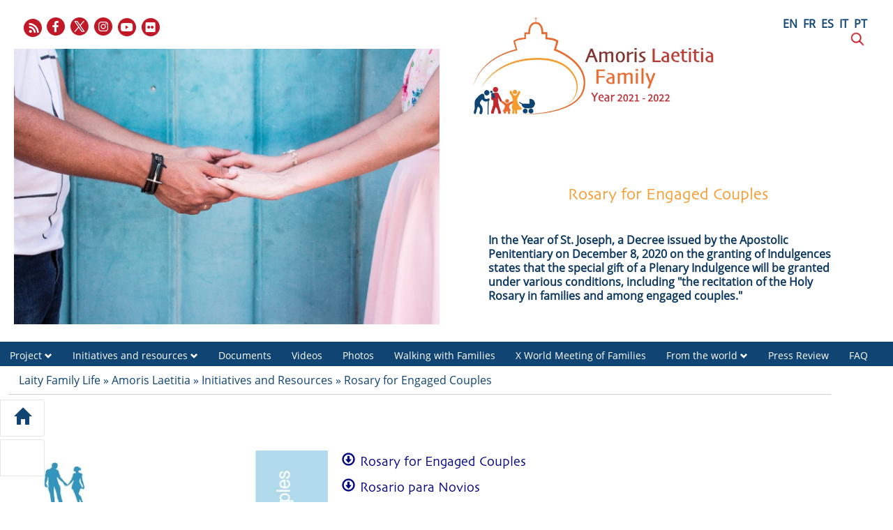

--- FILE ---
content_type: text/html; charset=UTF-8
request_url: https://www.laityfamilylife.va/content/laityfamilylife/en/amoris-laetitia/iniziative-e-risorse/rosario-per-i-fidanzati.html
body_size: 5063
content:
<!DOCTYPE HTML>
<html class="no-js" lang="en">
<head>
    <meta charset="utf-8">
    <!-- BEGIN: SEO -->
<title>Rosary for Engaged Couples</title>
<meta name="description" content="Rosary for Engaged Couples">
<meta name="keywords" content=", AnnoFamigliaAmorisLaetitia, Pubblicazioni">
<link rel="canonical" href="https://www.laityfamilylife.va/content/laityfamilylife/en/amoris-laetitia/iniziative-e-risorse/rosario-per-i-fidanzati.html">
<!-- BEGIN: OG -->
<meta property="og:title" content="Rosary for Engaged Couples">
<meta property="og:image" content="https://www.laityfamilylife.va/content/dam/laityfamilylife/sito/logo/logo-en.png/_jcr_content/renditions/cq5dam.web.1280.1280.png">
<meta property="og:description" content="Rosary for Engaged Couples">
<meta property="og:url" content="https://www.laityfamilylife.va/content/laityfamilylife/en/amoris-laetitia/iniziative-e-risorse/rosario-per-i-fidanzati.html">
<meta property="og:type" content="website">


<meta name="twitter:url" content="https://www.laityfamilylife.va/content/laityfamilylife/en/amoris-laetitia/iniziative-e-risorse/rosario-per-i-fidanzati.html">
<meta name="twitter:image" content="https://www.laityfamilylife.va/content/dam/laityfamilylife/sito/logo/logo-en.png/_jcr_content/renditions/cq5dam.web.1280.1280.png">
    <meta name="twitter:card" content="summary_large_image">
<meta name="twitter:description" content="Rosary for Engaged Couples">
<meta name="twitter:title" content="Rosary for Engaged Couples">
<!-- END OG-->
<!-- END: SEO -->
<!-- Global site tag (gtag.js) - Google Analytics -->
<script async="true" src="https://www.googletagmanager.com/gtag/js?id=G-6QJ0BBC426"></script>
<script>
  window.dataLayer = window.dataLayer || [];
  function gtag(){dataLayer.push(arguments);}
  gtag('js', new Date());
  gtag('config', 'G-6QJ0BBC426');
</script>

<link rel="stylesheet" href="/etc/designs/bootstrap/library/clientlibs.min.0d8d4e486089f01a0b1efcd4dde435e2.css" type="text/css">
<link rel="stylesheet" href="/etc/clientlibs/foundation/main.min.77f07f85da93e61bb291da28df2065ac.css" type="text/css">
<link rel="stylesheet" href="/etc/designs/generics2/library/clientlibs.min.25498fb47f0d5f43eead9ee78241c07f.css" type="text/css">
<link rel="stylesheet" href="/etc/designs/laityfamilylife/release/library/main.min.a4acf938ef2c247b0e0e585c84beb14a.css" type="text/css">
<link rel="stylesheet" href="/etc/designs/laityfamilylife/release/library/head.min.4d1e02ed940e641c342c0895d3902a1d.css" type="text/css">
<script type="text/javascript" src="/etc/clientlibs/granite/jquery.min.e0cc37eb1ac1cf9f859edde97cb8dc9f.js"></script>
<script type="text/javascript" src="/etc/clientlibs/granite/utils.min.cd31222ac49213ace66f3568912db918.js"></script>
<script type="text/javascript" src="/etc/clientlibs/granite/jquery/granite.min.e26b5f40a34d432bee3ded1ccbdc7041.js"></script>
<script type="text/javascript" src="/etc/clientlibs/foundation/jquery.min.d7c42e4a257b8b9fe38d1c53dd20d01a.js"></script>
<script type="text/javascript" src="/etc/designs/laityfamilylife/release/library/head.min.663628f795cb62444143fde1ebdf2b5b.js"></script>


<link rel="mask-icon" href="/etc/designs/laityfamilylife/release/library/main/images/favicon.svg" color="#757674" sizes="any"/>
<link rel="icon" href="/etc/designs/laityfamilylife/release/library/main/images/favicon.ico"/>
<link rel="apple-touch-icon-precomposed" href="/etc/designs/laityfamilylife/release/library/main/images/appletouch.png">
<meta name="viewport" content="width=device-width, initial-scale=1.0" />
<meta http-equiv="X-UA-Compatible" content="IE=edge">

</head>
<body class="laityfamilylife event-amorisLaetitia">
    <div class="wrapper  site-amorislaetitia">
    <header id="header-page" class="amoris-laetitia">
    <div class="block-display">
    <div class="row separator-header">
        <div class="col-xs-12 col-sm-6 col-md-6 header-logo">
            <div class="icon-social-link">
                <ul class="social-icons-special">
    <li class="flickr"><a target="_blank" href="https://www.flickr.com/photos/laityfamilylife/albums" title="Flickr"></a></li>
    <li class="youtube"><a target="_blank" href="https://www.youtube.com/channel/UC7oVBYCke8VNKz7c7KtWlkg" title="Youtube"></a></li>
    <li class="instagram"><a target="_blank" href="https://www.instagram.com/laityfamilylife/" title="Instagram"></a></li>
    <li class="twitter"><a target="_blank" href="#" title="Twitter"></a></li>
    <li class="facebook"><a target="_blank" href="https://www.facebook.com/laityfamilylife" title="Facebook"></a></li>
    <li class="rss">
        <a href="/content/laityfamilylife/en/_jcr_content/icon-social.rss.xml" target="_blank" title="Rss"></a>
    </li>
    </ul>
    </div>
            


<!--  BEGIN BANNER COMPONENT -->

<div class="siv-image">
    
                <img class="siv-image-img" title="couple" alt="couple" src="/content/laityfamilylife/en/amoris-laetitia/iniziative-e-risorse/rosario-per-i-fidanzati/_jcr_content/image-event.img.jpg/1632234668818.jpg">
                
</div>
<!--  END BANNER COMPONENT --></div>
        <div class="col-xs-12 col-sm-6 col-md-6  header-other">
            <div class="col-md-8 col-sm-12">
                <a id="logo-header" href="/content/laityfamilylife/en/amoris-laetitia.html">
                    <img src="/content/dam/laityfamilylife/sito/logo/amoris-laetitia-logo-en.jpg/_jcr_content/renditions/cq5dam.web.1280.1280.jpeg" alt="Amoris Laetitia - Site"/>
                </a>
            </div>
            <div class="col-xs-12 col-sm-12 col-md-4 ">
                <div class="language">
                    <div class="header-language">
                        
        

<!-- BEGIN languagesnav -->
        

            
            
            
            <a class="current-language" href="/content/laityfamilylife/en/amoris-laetitia/iniziative-e-risorse/rosario-per-i-fidanzati.html"> EN</a>
            
            
            
            <a href="/content/laityfamilylife/fr/amoris-laetitia/iniziative-e-risorse/rosario-per-i-fidanzati.html"> FR</a>
            
            
            
            <a href="/content/laityfamilylife/es/amoris-laetitia/iniziative-e-risorse/rosario-per-i-fidanzati.html"> ES</a>
            
            
            
            <a href="/content/laityfamilylife/it/amoris-laetitia/iniziative-e-risorse/rosario-per-i-fidanzati.html"> IT</a>
            
            
            
            <a href="/content/laityfamilylife/pt/amoris-laetitia/iniziative-e-risorse/rosario-per-i-fidanzati.html"> PT</a>




<!-- END languagesnav --></div>
                    <div class="header-search">
                        <a href="#"><span class="icon-search">&nbsp;</span></a>
                        <!-- BEGIN searchform -->
<div class="siv-searchform header-search-container">
    <form id="searchbox" action="/content/laityfamilylife/en/ricerca.html">
        <input class="header-search-input" name="q" value="" placeholder="Search">
        <input value="Search" type="submit">
    </form>
</div>
<!-- END searchform --></div>
                </div>
            </div>
            <div class="parsys-header-events col-md-12 col-sm-12 col-xs-12">
                

<!-- BEGIN text -->

<div class="siv-text "><h3 style="text-align: center;">&nbsp;</h3>
<h3 style="text-align: center;">&nbsp;</h3>
<h3 style="text-align: center;">Rosary for Engaged Couples</h3>
<h6>&nbsp;</h6>
<h6>In the Year of St. Joseph, a Decree issued by the Apostolic Penitentiary on December 8, 2020 on the granting of Indulgences states that the special gift of a Plenary Indulgence will be granted under various conditions, including&nbsp;&quot;the recitation of the Holy Rosary in families and among engaged couples.&quot;</h6>
</div>
<!-- END text -->
</div>
        </div>
        <div class="col-md-12 col-sm-12 col-xs-12 header-logo page leaf-menu">
        <div class="col-md-12 col-sm-12 col-xs-12 menu page">
            <div class="menu choose">
    <ul id="menuchoose">
<li><a href="/content/laityfamilylife/en/amoris-laetitia/il-progetto.html">Project</a>
        <i class="glyphicon glyphicon-chevron-down"></i>
                <ul class="submenu">
                <li>
                            <a href="/content/laityfamilylife/en/amoris-laetitia/il-progetto/la-brochure.html">Leaflet</a>
                        </li>
                    <li>
                            <a href="/content/laityfamilylife/en/amoris-laetitia/il-progetto/iniziativa.html">Initiative</a>
                        </li>
                    <li>
                            <a href="/content/laityfamilylife/en/amoris-laetitia/il-progetto/obiettivi.html">Goals</a>
                        </li>
                    <li>
                            <a href="/content/laityfamilylife/en/amoris-laetitia/il-progetto/destinatari.html">Recipients</a>
                        </li>
                    </ul>
            </li>
<li><a href="/content/laityfamilylife/en/amoris-laetitia/iniziative-e-risorse.html">Initiatives and resources</a>
        <i class="glyphicon glyphicon-chevron-down"></i>
                <ul class="submenu">
                <li>
                            <a href="/content/laityfamilylife/en/amoris-laetitia/iniziative-e-risorse/giornata-mondiale-e-anziani.html">World Day for Grandparents and the Elderly</a>
                        </li>
                    <li>
                            <a href="/content/laityfamilylife/en/amoris-laetitia/iniziative-e-risorse/10-video-amoris-laetitia.html">10 Videos Amoris Laetitia</a>
                        </li>
                    <li>
                            <a href="/content/laityfamilylife/en/amoris-laetitia/iniziative-e-risorse/forum--a-che-punto-siamo-con-amoris-laetitia-.html">Forum: where are we with Amoris Laetitia?</a>
                        </li>
                    <li>
                            <a href="/content/laityfamilylife/en/amoris-laetitia/iniziative-e-risorse/i-am-church.html">#IamChurch</a>
                        </li>
                    <li>
                            <a href="/content/laityfamilylife/en/amoris-laetitia/iniziative-e-risorse/il-nostro-amore-quotidiano---apertura-dell-anno-famiglia-amoris-.html">Our daily love - Opening of the Amoris Laetitia Family Year</a>
                        </li>
                    <li>
                            <a href="/content/laityfamilylife/en/amoris-laetitia/iniziative-e-risorse/rosario-per-i-fidanzati.html">Rosary for Engaged Couples</a>
                        </li>
                    <li>
                            <a href="/content/laityfamilylife/en/amoris-laetitia/iniziative-e-risorse/rosario-per-la-famiglia.html">Rosary for the Family</a>
                        </li>
                    <li>
                            <a href="/content/laityfamilylife/en/amoris-laetitia/iniziative-e-risorse/-10familytips.html">#10familytips</a>
                        </li>
                    <li>
                            <a href="/content/laityfamilylife/en/amoris-laetitia/iniziative-e-risorse/lettera-agli-sposi.html">Letter to married couples</a>
                        </li>
                    <li>
                            <a href="/content/laityfamilylife/en/amoris-laetitia/iniziative-e-risorse/via-crucis-delle-famiglie.html">The Way of the Cross of Families</a>
                        </li>
                    <li>
                            <a href="/content/laityfamilylife/en/amoris-laetitia/iniziative-e-risorse/itinerari-catecumenali-per-la-vita-matrimoniale.html">Catechumenal Pathways for Married Life</a>
                        </li>
                    <li>
                            <a href="/content/laityfamilylife/en/amoris-laetitia/iniziative-e-risorse/la-santita-nelle-famiglie-del-mondo.html">Holiness in Families around the World</a>
                        </li>
                    <li>
                            <a href="/content/laityfamilylife/en/amoris-laetitia/iniziative-e-risorse/keys-to-bioethics.html">Keys to Bioethics</a>
                        </li>
                    </ul>
            </li>
<li><a href="/content/laityfamilylife/en/amoris-laetitia/documenti.html">Documents</a>
        </li>
<li><a href="/content/laityfamilylife/en/amoris-laetitia/video.html">Videos</a>
        </li>
<li><a href="/content/laityfamilylife/en/amoris-laetitia/foto.html">Photos</a>
        </li>
<li><a href="/content/laityfamilylife/en/amoris-laetitia/walking-with-families.html">Walking with Families</a>
        </li>
<li><a href="/content/laityfamilylife/en/famiglia-e-vita-/incontri-mondiali-delle-famiglie/wmof2022.html">X World Meeting of Families</a>
        </li>
<li><a href="/content/laityfamilylife/en/amoris-laetitia/dal-mondo.html">From the world</a>
        <i class="glyphicon glyphicon-chevron-down"></i>
                <ul class="submenu">
                <li>
                            <a href="/content/laityfamilylife/en/amoris-laetitia/dal-mondo/dalle-conferenze-episcopali.html">From Episcopal Conferences</a>
                        </li>
                    <li>
                            <a href="/content/laityfamilylife/en/amoris-laetitia/dal-mondo/dalle-associazioni-e-dai-movimenti.html">From Movements and Associations</a>
                        </li>
                    <li>
                            <a href="/content/laityfamilylife/en/amoris-laetitia/dal-mondo/dalle-realta-accademiche.html">From Academic Istitutions</a>
                        </li>
                    </ul>
            </li>
<li><a href="/content/laityfamilylife/en/amoris-laetitia/rassegna-stampa-multimediale.html">Press Review</a>
        </li>
<li><a href="/content/laityfamilylife/en/amoris-laetitia/faq.html">FAQ</a>
        </li>
</ul>
</div>
<div class="clear"></div><div class="icon-menu">
                <i class="glyphicon glyphicon-menu-hamburger"></i>
            </div>
        </div>
        </div>
    </div>
    </div>

    <div class="button-utils">
        <a class="icon-home" href="/content/laityfamilylife/en/amoris-laetitia.html">
            <p>Home</p> <i class="btn-img glyphicon glyphicon-home"></i>
        </a>
        <a class="icon-lfl-min" href="/content/laityfamilylife/en.html">
            <p>Laity Family Life</p>
            <img class="btn-img simple-icon" src="/etc/designs/laityfamilylife/release/library/main/images/lfl-min.png" alt="lfl-icon-home"/>
        </a>
    </div>
</header><main id="main-container" class="event internal-al amoris-laetitia">
    <section id="content-bottom">
        <div class="container-fluid">
            <div class="row event">
                <div class="breadcrumb-container">
                    
<!-- Begin BREADCRUMB -->

<a href="/content/laityfamilylife/en.html">Laity Family Life</a>&nbsp;&raquo;&nbsp;<a href="/content/laityfamilylife/en/amoris-laetitia.html">Amoris Laetitia</a>&nbsp;&raquo;&nbsp;<a href="/content/laityfamilylife/en/amoris-laetitia/iniziative-e-risorse.html">Initiatives and Resources</a>&nbsp;&raquo;&nbsp;<a href="/content/laityfamilylife/en/amoris-laetitia/iniziative-e-risorse/rosario-per-i-fidanzati.html">Rosary for Engaged Couples</a>

<!-- END BREADCRUMB --></div>
                <div class="right-separator col-md-9 col-sm-9 col-xs-12 ">
                    <script type="text/javascript">
jQuery(function($){
    $("div.tab").click(function(){
        var indClicked = $(this).attr("index");
        $("div.tab").each(function(i, l){
            $(this).removeClass("tab-active");
            if(i==indClicked){
                $(this).addClass("tab-active");
            }
        });
        $("div.list-parsys").each(function(i, l){
            $(this).removeClass("list-active");
            if(i==indClicked){
                $(this).addClass("list-active");
            }
        });
        setTimeout(function () {
            $(".cq-editrollover-insert-message").each(function () {
                if ($(this).parent().width() < 1) {
                    $(this).css("display", "none");
                    $(this).parent().css("display", "none");
                }
                else {
                    $(this).css("display", "block");
                    $(this).css("text-align", "center");
                    $(this).parent().css("display", "block");

                }
            });

        }, 1000);
        /*edit bar hidden*/
        $(".x-panel.cq-editbar").css("display", "block");
        setTimeout(function () {
          /*  var windowsTop = $(document).scrollTop();
            console.log("WINDOWS TOP"+windowsTop);*/
            var limittop = $(".event .right-separator").offset().top;
            console.log("LIMIT "+limittop);
            $(".x-panel.cq-editbar").each(function () {
                if ($(this).offset().top <= limittop && $(this).offset().left == 0 ) {
                    console.log("offset top  "+$(this).offset().top);
                    console.log("offset left  "+$(this).offset().left);
                    $(this).css("display", "none");
                }
                else{
                    $(this).css("display", "block");
                }

            });

        }, 3000);
    });
});
</script>

<div class="siv-tab-event">
    <div class="siv-list-tabs">
        </div>
    <div class="siv-list-container">
        </div>
</div>
<div class="clear"></div><div class="parsys_column cq-colctrl-lt0"><div class="parsys_column cq-colctrl-lt0-c0">


<!--  BEGIN BANNER COMPONENT -->

<div class="siv-image">
    
                <img class="siv-image-img" title="RosarioFidanzati_EN_News" alt="RosarioFidanzati_EN_News" src="/content/laityfamilylife/en/amoris-laetitia/iniziative-e-risorse/rosario-per-i-fidanzati/_jcr_content/main-parsys/image.img.jpg/1632293056181.jpg">
                
</div>
<!--  END BANNER COMPONENT --></div><div class="parsys_column cq-colctrl-lt0-c1">

<div class="iconlink-container">

        <span class="glyphicon glyphicon-download" aria-hidden="true" style="color:#000080;"><a href="/content/dam/laityfamilylife/amoris-laetitia/Testi/Rosariofidanzati/Booklet/ENG_PDF - Booklet.pdf" target="_blank" style="color:#000080;">Rosary for Engaged Couples</a></span>

        <span class="glyphicon glyphicon-download" aria-hidden="true" style="color:#000080;"><a href="/content/dam/laityfamilylife/amoris-laetitia/Testi/Rosariofidanzati/Booklet/ESP_PDF - Booklet.pdf" target="_blank" style="color:#000080;">Rosario para Novios</a></span>

        <span class="glyphicon glyphicon-download" aria-hidden="true" style="color:#000080;"><a href="/content/dam/laityfamilylife/amoris-laetitia/Testi/Rosariofidanzati/Booklet/ITA_PDF - Booklet.pdf" target="_blank" style="color:#000080;">Rosario per i Fidanzati</a></span>

        <span class="glyphicon glyphicon-download" aria-hidden="true" style="color:#000080;"><a href="/content/dam/laityfamilylife/amoris-laetitia/Testi/Rosariofidanzati/Booklet/FRA_PDF - Booklet.pdf" target="_blank" style="color:#000080;">Rosaire pour les Fiancés</a></span>

        <span class="glyphicon glyphicon-download" aria-hidden="true" style="color:#000080;"><a href="/content/dam/laityfamilylife/amoris-laetitia/Testi/Rosariofidanzati/Booklet/PORT_PDF - Booklet.pdf" target="_blank" style="color:#000080;">Rosário para Namorados</a></span>
</div>

<!-- BEGIN text -->

<div class="siv-text "><h6>&nbsp;</h6>
<h6>A beautiful gift! Until December 8, 2021, engaged couples will be able to obtain a Plenary Indulgence by reciting the Holy Rosary and fulfilling the usual conditions (sacramental confession, Holy Communion and prayer for the intentions of the Holy Father: Our Father, Hail Mary).</h6>
</div>
<!-- END text --></div></div><div style="clear:both"></div>
<div class="box-tags-event">
                        <div class="row tags col-md-12">
                                    <a href="/content/laityfamilylife/en/tags.AnnoFamigliaAmorisLaetitia.html" class="tag">
                                            <i class="glyphicon glyphicon-tag"></i>Anno Famiglia Amoris Laetitia</a>
                                    <a href="/content/laityfamilylife/en/tags.Pubblicazioni.html" class="tag">
                                            <i class="glyphicon glyphicon-tag"></i>Publications</a>
                                    </div>
                            </div>
                </div>
                <div class="event aside col-md-3 col-sm-3 col-xs-12">
                    
</div>
            </div>
        </div>
    </section>
</main><footer id="footer-page" class="amoris-laetitia">
    <div class="block-display">
        <div class="row">
            <div class=" col-md-12">
                <div class="section"></div><div class="iparys_inherited"><div class="parsys_column cq-colctrl-lt1"><div class="parsys_column cq-colctrl-lt1-c0">

<!-- BEGIN text -->

<div class="siv-text "><p>Dicastery for Laity, Family and Life<br>
Palazzo San Calisto<br>
00120 Vatican City</p>
</div>
<!-- END text --></div><div class="parsys_column cq-colctrl-lt1-c1">


<!--  BEGIN BANNER COMPONENT -->

<div class="siv-image">
    
                <img class="siv-image-img" title="footer-logo" alt="footer-logo" src="/content/laityfamilylife/en/_jcr_content/i-footer-container0/image.img.png/1667843549589.png">
                
</div>
<!--  END BANNER COMPONENT -->

<!-- BEGIN text -->

<div class="siv-text "><p style="text-align: center;">© Dicastery for Laity, Family and Life 2017 - 2022</p>
<p style="text-align: center;">&nbsp;</p>
<p style="text-align: center;"><b><a href="/content/laityfamilylife/it/cookie-policy.html">Cookie Policy</a>&nbsp;-&nbsp;<a href="/content/laityfamilylife/it/privacy-policy.html">Privacy Policy</a></b></p>
</div>
<!-- END text --></div><div class="parsys_column cq-colctrl-lt1-c2">

<!-- BEGIN text -->

<div class="siv-text "><p style="text-align: right;"><a href="mailto:info@laityfamilylife.va">info@laityfamilylife.va<br>
 </a>Tel.: +39 06 698 69 300<br>
Fax: +39 06 698 87 214</p>
</div>
<!-- END text --></div></div><div style="clear:both"></div>
</div>
</div>
        </div>
    </div>
    <img class="family" src="/content/dam/laityfamilylife/sito/logo/family.png" alt="lfl-family"/>
</footer></div>


<script type="text/javascript" src="/etc/designs/bootstrap/library/clientlibs.min.616d5ead0ba6070dc1afd75b04df8934.js"></script>
<script type="text/javascript" src="/etc/clientlibs/foundation/main.min.1705fea38fedb11b0936752ffe8a5fc6.js"></script>
<script type="text/javascript" src="/etc/designs/generics2/library/clientlibs.min.3c4d948cc1ae00387817c605328e2b0b.js"></script>
<script type="text/javascript" src="/etc/designs/laityfamilylife/release/library/main.min.7b7e464211d3def8a8e4930f9b7e9512.js"></script>
</body>
</html>


--- FILE ---
content_type: text/html; charset=UTF-8
request_url: https://www.laityfamilylife.va/content/laityfamilylife/en/amoris-laetitia/iniziative-e-risorse/rosario-per-i-fidanzati.html
body_size: 5063
content:
<!DOCTYPE HTML>
<html class="no-js" lang="en">
<head>
    <meta charset="utf-8">
    <!-- BEGIN: SEO -->
<title>Rosary for Engaged Couples</title>
<meta name="description" content="Rosary for Engaged Couples">
<meta name="keywords" content=", AnnoFamigliaAmorisLaetitia, Pubblicazioni">
<link rel="canonical" href="https://www.laityfamilylife.va/content/laityfamilylife/en/amoris-laetitia/iniziative-e-risorse/rosario-per-i-fidanzati.html">
<!-- BEGIN: OG -->
<meta property="og:title" content="Rosary for Engaged Couples">
<meta property="og:image" content="https://www.laityfamilylife.va/content/dam/laityfamilylife/sito/logo/logo-en.png/_jcr_content/renditions/cq5dam.web.1280.1280.png">
<meta property="og:description" content="Rosary for Engaged Couples">
<meta property="og:url" content="https://www.laityfamilylife.va/content/laityfamilylife/en/amoris-laetitia/iniziative-e-risorse/rosario-per-i-fidanzati.html">
<meta property="og:type" content="website">


<meta name="twitter:url" content="https://www.laityfamilylife.va/content/laityfamilylife/en/amoris-laetitia/iniziative-e-risorse/rosario-per-i-fidanzati.html">
<meta name="twitter:image" content="https://www.laityfamilylife.va/content/dam/laityfamilylife/sito/logo/logo-en.png/_jcr_content/renditions/cq5dam.web.1280.1280.png">
    <meta name="twitter:card" content="summary_large_image">
<meta name="twitter:description" content="Rosary for Engaged Couples">
<meta name="twitter:title" content="Rosary for Engaged Couples">
<!-- END OG-->
<!-- END: SEO -->
<!-- Global site tag (gtag.js) - Google Analytics -->
<script async="true" src="https://www.googletagmanager.com/gtag/js?id=G-6QJ0BBC426"></script>
<script>
  window.dataLayer = window.dataLayer || [];
  function gtag(){dataLayer.push(arguments);}
  gtag('js', new Date());
  gtag('config', 'G-6QJ0BBC426');
</script>

<link rel="stylesheet" href="/etc/designs/bootstrap/library/clientlibs.min.0d8d4e486089f01a0b1efcd4dde435e2.css" type="text/css">
<link rel="stylesheet" href="/etc/clientlibs/foundation/main.min.77f07f85da93e61bb291da28df2065ac.css" type="text/css">
<link rel="stylesheet" href="/etc/designs/generics2/library/clientlibs.min.25498fb47f0d5f43eead9ee78241c07f.css" type="text/css">
<link rel="stylesheet" href="/etc/designs/laityfamilylife/release/library/main.min.a4acf938ef2c247b0e0e585c84beb14a.css" type="text/css">
<link rel="stylesheet" href="/etc/designs/laityfamilylife/release/library/head.min.4d1e02ed940e641c342c0895d3902a1d.css" type="text/css">
<script type="text/javascript" src="/etc/clientlibs/granite/jquery.min.e0cc37eb1ac1cf9f859edde97cb8dc9f.js"></script>
<script type="text/javascript" src="/etc/clientlibs/granite/utils.min.cd31222ac49213ace66f3568912db918.js"></script>
<script type="text/javascript" src="/etc/clientlibs/granite/jquery/granite.min.e26b5f40a34d432bee3ded1ccbdc7041.js"></script>
<script type="text/javascript" src="/etc/clientlibs/foundation/jquery.min.d7c42e4a257b8b9fe38d1c53dd20d01a.js"></script>
<script type="text/javascript" src="/etc/designs/laityfamilylife/release/library/head.min.663628f795cb62444143fde1ebdf2b5b.js"></script>


<link rel="mask-icon" href="/etc/designs/laityfamilylife/release/library/main/images/favicon.svg" color="#757674" sizes="any"/>
<link rel="icon" href="/etc/designs/laityfamilylife/release/library/main/images/favicon.ico"/>
<link rel="apple-touch-icon-precomposed" href="/etc/designs/laityfamilylife/release/library/main/images/appletouch.png">
<meta name="viewport" content="width=device-width, initial-scale=1.0" />
<meta http-equiv="X-UA-Compatible" content="IE=edge">

</head>
<body class="laityfamilylife event-amorisLaetitia">
    <div class="wrapper  site-amorislaetitia">
    <header id="header-page" class="amoris-laetitia">
    <div class="block-display">
    <div class="row separator-header">
        <div class="col-xs-12 col-sm-6 col-md-6 header-logo">
            <div class="icon-social-link">
                <ul class="social-icons-special">
    <li class="flickr"><a target="_blank" href="https://www.flickr.com/photos/laityfamilylife/albums" title="Flickr"></a></li>
    <li class="youtube"><a target="_blank" href="https://www.youtube.com/channel/UC7oVBYCke8VNKz7c7KtWlkg" title="Youtube"></a></li>
    <li class="instagram"><a target="_blank" href="https://www.instagram.com/laityfamilylife/" title="Instagram"></a></li>
    <li class="twitter"><a target="_blank" href="#" title="Twitter"></a></li>
    <li class="facebook"><a target="_blank" href="https://www.facebook.com/laityfamilylife" title="Facebook"></a></li>
    <li class="rss">
        <a href="/content/laityfamilylife/en/_jcr_content/icon-social.rss.xml" target="_blank" title="Rss"></a>
    </li>
    </ul>
    </div>
            


<!--  BEGIN BANNER COMPONENT -->

<div class="siv-image">
    
                <img class="siv-image-img" title="couple" alt="couple" src="/content/laityfamilylife/en/amoris-laetitia/iniziative-e-risorse/rosario-per-i-fidanzati/_jcr_content/image-event.img.jpg/1632234668818.jpg">
                
</div>
<!--  END BANNER COMPONENT --></div>
        <div class="col-xs-12 col-sm-6 col-md-6  header-other">
            <div class="col-md-8 col-sm-12">
                <a id="logo-header" href="/content/laityfamilylife/en/amoris-laetitia.html">
                    <img src="/content/dam/laityfamilylife/sito/logo/amoris-laetitia-logo-en.jpg/_jcr_content/renditions/cq5dam.web.1280.1280.jpeg" alt="Amoris Laetitia - Site"/>
                </a>
            </div>
            <div class="col-xs-12 col-sm-12 col-md-4 ">
                <div class="language">
                    <div class="header-language">
                        
        

<!-- BEGIN languagesnav -->
        

            
            
            
            <a class="current-language" href="/content/laityfamilylife/en/amoris-laetitia/iniziative-e-risorse/rosario-per-i-fidanzati.html"> EN</a>
            
            
            
            <a href="/content/laityfamilylife/fr/amoris-laetitia/iniziative-e-risorse/rosario-per-i-fidanzati.html"> FR</a>
            
            
            
            <a href="/content/laityfamilylife/es/amoris-laetitia/iniziative-e-risorse/rosario-per-i-fidanzati.html"> ES</a>
            
            
            
            <a href="/content/laityfamilylife/it/amoris-laetitia/iniziative-e-risorse/rosario-per-i-fidanzati.html"> IT</a>
            
            
            
            <a href="/content/laityfamilylife/pt/amoris-laetitia/iniziative-e-risorse/rosario-per-i-fidanzati.html"> PT</a>




<!-- END languagesnav --></div>
                    <div class="header-search">
                        <a href="#"><span class="icon-search">&nbsp;</span></a>
                        <!-- BEGIN searchform -->
<div class="siv-searchform header-search-container">
    <form id="searchbox" action="/content/laityfamilylife/en/ricerca.html">
        <input class="header-search-input" name="q" value="" placeholder="Search">
        <input value="Search" type="submit">
    </form>
</div>
<!-- END searchform --></div>
                </div>
            </div>
            <div class="parsys-header-events col-md-12 col-sm-12 col-xs-12">
                

<!-- BEGIN text -->

<div class="siv-text "><h3 style="text-align: center;">&nbsp;</h3>
<h3 style="text-align: center;">&nbsp;</h3>
<h3 style="text-align: center;">Rosary for Engaged Couples</h3>
<h6>&nbsp;</h6>
<h6>In the Year of St. Joseph, a Decree issued by the Apostolic Penitentiary on December 8, 2020 on the granting of Indulgences states that the special gift of a Plenary Indulgence will be granted under various conditions, including&nbsp;&quot;the recitation of the Holy Rosary in families and among engaged couples.&quot;</h6>
</div>
<!-- END text -->
</div>
        </div>
        <div class="col-md-12 col-sm-12 col-xs-12 header-logo page leaf-menu">
        <div class="col-md-12 col-sm-12 col-xs-12 menu page">
            <div class="menu choose">
    <ul id="menuchoose">
<li><a href="/content/laityfamilylife/en/amoris-laetitia/il-progetto.html">Project</a>
        <i class="glyphicon glyphicon-chevron-down"></i>
                <ul class="submenu">
                <li>
                            <a href="/content/laityfamilylife/en/amoris-laetitia/il-progetto/la-brochure.html">Leaflet</a>
                        </li>
                    <li>
                            <a href="/content/laityfamilylife/en/amoris-laetitia/il-progetto/iniziativa.html">Initiative</a>
                        </li>
                    <li>
                            <a href="/content/laityfamilylife/en/amoris-laetitia/il-progetto/obiettivi.html">Goals</a>
                        </li>
                    <li>
                            <a href="/content/laityfamilylife/en/amoris-laetitia/il-progetto/destinatari.html">Recipients</a>
                        </li>
                    </ul>
            </li>
<li><a href="/content/laityfamilylife/en/amoris-laetitia/iniziative-e-risorse.html">Initiatives and resources</a>
        <i class="glyphicon glyphicon-chevron-down"></i>
                <ul class="submenu">
                <li>
                            <a href="/content/laityfamilylife/en/amoris-laetitia/iniziative-e-risorse/giornata-mondiale-e-anziani.html">World Day for Grandparents and the Elderly</a>
                        </li>
                    <li>
                            <a href="/content/laityfamilylife/en/amoris-laetitia/iniziative-e-risorse/10-video-amoris-laetitia.html">10 Videos Amoris Laetitia</a>
                        </li>
                    <li>
                            <a href="/content/laityfamilylife/en/amoris-laetitia/iniziative-e-risorse/forum--a-che-punto-siamo-con-amoris-laetitia-.html">Forum: where are we with Amoris Laetitia?</a>
                        </li>
                    <li>
                            <a href="/content/laityfamilylife/en/amoris-laetitia/iniziative-e-risorse/i-am-church.html">#IamChurch</a>
                        </li>
                    <li>
                            <a href="/content/laityfamilylife/en/amoris-laetitia/iniziative-e-risorse/il-nostro-amore-quotidiano---apertura-dell-anno-famiglia-amoris-.html">Our daily love - Opening of the Amoris Laetitia Family Year</a>
                        </li>
                    <li>
                            <a href="/content/laityfamilylife/en/amoris-laetitia/iniziative-e-risorse/rosario-per-i-fidanzati.html">Rosary for Engaged Couples</a>
                        </li>
                    <li>
                            <a href="/content/laityfamilylife/en/amoris-laetitia/iniziative-e-risorse/rosario-per-la-famiglia.html">Rosary for the Family</a>
                        </li>
                    <li>
                            <a href="/content/laityfamilylife/en/amoris-laetitia/iniziative-e-risorse/-10familytips.html">#10familytips</a>
                        </li>
                    <li>
                            <a href="/content/laityfamilylife/en/amoris-laetitia/iniziative-e-risorse/lettera-agli-sposi.html">Letter to married couples</a>
                        </li>
                    <li>
                            <a href="/content/laityfamilylife/en/amoris-laetitia/iniziative-e-risorse/via-crucis-delle-famiglie.html">The Way of the Cross of Families</a>
                        </li>
                    <li>
                            <a href="/content/laityfamilylife/en/amoris-laetitia/iniziative-e-risorse/itinerari-catecumenali-per-la-vita-matrimoniale.html">Catechumenal Pathways for Married Life</a>
                        </li>
                    <li>
                            <a href="/content/laityfamilylife/en/amoris-laetitia/iniziative-e-risorse/la-santita-nelle-famiglie-del-mondo.html">Holiness in Families around the World</a>
                        </li>
                    <li>
                            <a href="/content/laityfamilylife/en/amoris-laetitia/iniziative-e-risorse/keys-to-bioethics.html">Keys to Bioethics</a>
                        </li>
                    </ul>
            </li>
<li><a href="/content/laityfamilylife/en/amoris-laetitia/documenti.html">Documents</a>
        </li>
<li><a href="/content/laityfamilylife/en/amoris-laetitia/video.html">Videos</a>
        </li>
<li><a href="/content/laityfamilylife/en/amoris-laetitia/foto.html">Photos</a>
        </li>
<li><a href="/content/laityfamilylife/en/amoris-laetitia/walking-with-families.html">Walking with Families</a>
        </li>
<li><a href="/content/laityfamilylife/en/famiglia-e-vita-/incontri-mondiali-delle-famiglie/wmof2022.html">X World Meeting of Families</a>
        </li>
<li><a href="/content/laityfamilylife/en/amoris-laetitia/dal-mondo.html">From the world</a>
        <i class="glyphicon glyphicon-chevron-down"></i>
                <ul class="submenu">
                <li>
                            <a href="/content/laityfamilylife/en/amoris-laetitia/dal-mondo/dalle-conferenze-episcopali.html">From Episcopal Conferences</a>
                        </li>
                    <li>
                            <a href="/content/laityfamilylife/en/amoris-laetitia/dal-mondo/dalle-associazioni-e-dai-movimenti.html">From Movements and Associations</a>
                        </li>
                    <li>
                            <a href="/content/laityfamilylife/en/amoris-laetitia/dal-mondo/dalle-realta-accademiche.html">From Academic Istitutions</a>
                        </li>
                    </ul>
            </li>
<li><a href="/content/laityfamilylife/en/amoris-laetitia/rassegna-stampa-multimediale.html">Press Review</a>
        </li>
<li><a href="/content/laityfamilylife/en/amoris-laetitia/faq.html">FAQ</a>
        </li>
</ul>
</div>
<div class="clear"></div><div class="icon-menu">
                <i class="glyphicon glyphicon-menu-hamburger"></i>
            </div>
        </div>
        </div>
    </div>
    </div>

    <div class="button-utils">
        <a class="icon-home" href="/content/laityfamilylife/en/amoris-laetitia.html">
            <p>Home</p> <i class="btn-img glyphicon glyphicon-home"></i>
        </a>
        <a class="icon-lfl-min" href="/content/laityfamilylife/en.html">
            <p>Laity Family Life</p>
            <img class="btn-img simple-icon" src="/etc/designs/laityfamilylife/release/library/main/images/lfl-min.png" alt="lfl-icon-home"/>
        </a>
    </div>
</header><main id="main-container" class="event internal-al amoris-laetitia">
    <section id="content-bottom">
        <div class="container-fluid">
            <div class="row event">
                <div class="breadcrumb-container">
                    
<!-- Begin BREADCRUMB -->

<a href="/content/laityfamilylife/en.html">Laity Family Life</a>&nbsp;&raquo;&nbsp;<a href="/content/laityfamilylife/en/amoris-laetitia.html">Amoris Laetitia</a>&nbsp;&raquo;&nbsp;<a href="/content/laityfamilylife/en/amoris-laetitia/iniziative-e-risorse.html">Initiatives and Resources</a>&nbsp;&raquo;&nbsp;<a href="/content/laityfamilylife/en/amoris-laetitia/iniziative-e-risorse/rosario-per-i-fidanzati.html">Rosary for Engaged Couples</a>

<!-- END BREADCRUMB --></div>
                <div class="right-separator col-md-9 col-sm-9 col-xs-12 ">
                    <script type="text/javascript">
jQuery(function($){
    $("div.tab").click(function(){
        var indClicked = $(this).attr("index");
        $("div.tab").each(function(i, l){
            $(this).removeClass("tab-active");
            if(i==indClicked){
                $(this).addClass("tab-active");
            }
        });
        $("div.list-parsys").each(function(i, l){
            $(this).removeClass("list-active");
            if(i==indClicked){
                $(this).addClass("list-active");
            }
        });
        setTimeout(function () {
            $(".cq-editrollover-insert-message").each(function () {
                if ($(this).parent().width() < 1) {
                    $(this).css("display", "none");
                    $(this).parent().css("display", "none");
                }
                else {
                    $(this).css("display", "block");
                    $(this).css("text-align", "center");
                    $(this).parent().css("display", "block");

                }
            });

        }, 1000);
        /*edit bar hidden*/
        $(".x-panel.cq-editbar").css("display", "block");
        setTimeout(function () {
          /*  var windowsTop = $(document).scrollTop();
            console.log("WINDOWS TOP"+windowsTop);*/
            var limittop = $(".event .right-separator").offset().top;
            console.log("LIMIT "+limittop);
            $(".x-panel.cq-editbar").each(function () {
                if ($(this).offset().top <= limittop && $(this).offset().left == 0 ) {
                    console.log("offset top  "+$(this).offset().top);
                    console.log("offset left  "+$(this).offset().left);
                    $(this).css("display", "none");
                }
                else{
                    $(this).css("display", "block");
                }

            });

        }, 3000);
    });
});
</script>

<div class="siv-tab-event">
    <div class="siv-list-tabs">
        </div>
    <div class="siv-list-container">
        </div>
</div>
<div class="clear"></div><div class="parsys_column cq-colctrl-lt0"><div class="parsys_column cq-colctrl-lt0-c0">


<!--  BEGIN BANNER COMPONENT -->

<div class="siv-image">
    
                <img class="siv-image-img" title="RosarioFidanzati_EN_News" alt="RosarioFidanzati_EN_News" src="/content/laityfamilylife/en/amoris-laetitia/iniziative-e-risorse/rosario-per-i-fidanzati/_jcr_content/main-parsys/image.img.jpg/1632293056181.jpg">
                
</div>
<!--  END BANNER COMPONENT --></div><div class="parsys_column cq-colctrl-lt0-c1">

<div class="iconlink-container">

        <span class="glyphicon glyphicon-download" aria-hidden="true" style="color:#000080;"><a href="/content/dam/laityfamilylife/amoris-laetitia/Testi/Rosariofidanzati/Booklet/ENG_PDF - Booklet.pdf" target="_blank" style="color:#000080;">Rosary for Engaged Couples</a></span>

        <span class="glyphicon glyphicon-download" aria-hidden="true" style="color:#000080;"><a href="/content/dam/laityfamilylife/amoris-laetitia/Testi/Rosariofidanzati/Booklet/ESP_PDF - Booklet.pdf" target="_blank" style="color:#000080;">Rosario para Novios</a></span>

        <span class="glyphicon glyphicon-download" aria-hidden="true" style="color:#000080;"><a href="/content/dam/laityfamilylife/amoris-laetitia/Testi/Rosariofidanzati/Booklet/ITA_PDF - Booklet.pdf" target="_blank" style="color:#000080;">Rosario per i Fidanzati</a></span>

        <span class="glyphicon glyphicon-download" aria-hidden="true" style="color:#000080;"><a href="/content/dam/laityfamilylife/amoris-laetitia/Testi/Rosariofidanzati/Booklet/FRA_PDF - Booklet.pdf" target="_blank" style="color:#000080;">Rosaire pour les Fiancés</a></span>

        <span class="glyphicon glyphicon-download" aria-hidden="true" style="color:#000080;"><a href="/content/dam/laityfamilylife/amoris-laetitia/Testi/Rosariofidanzati/Booklet/PORT_PDF - Booklet.pdf" target="_blank" style="color:#000080;">Rosário para Namorados</a></span>
</div>

<!-- BEGIN text -->

<div class="siv-text "><h6>&nbsp;</h6>
<h6>A beautiful gift! Until December 8, 2021, engaged couples will be able to obtain a Plenary Indulgence by reciting the Holy Rosary and fulfilling the usual conditions (sacramental confession, Holy Communion and prayer for the intentions of the Holy Father: Our Father, Hail Mary).</h6>
</div>
<!-- END text --></div></div><div style="clear:both"></div>
<div class="box-tags-event">
                        <div class="row tags col-md-12">
                                    <a href="/content/laityfamilylife/en/tags.AnnoFamigliaAmorisLaetitia.html" class="tag">
                                            <i class="glyphicon glyphicon-tag"></i>Anno Famiglia Amoris Laetitia</a>
                                    <a href="/content/laityfamilylife/en/tags.Pubblicazioni.html" class="tag">
                                            <i class="glyphicon glyphicon-tag"></i>Publications</a>
                                    </div>
                            </div>
                </div>
                <div class="event aside col-md-3 col-sm-3 col-xs-12">
                    
</div>
            </div>
        </div>
    </section>
</main><footer id="footer-page" class="amoris-laetitia">
    <div class="block-display">
        <div class="row">
            <div class=" col-md-12">
                <div class="section"></div><div class="iparys_inherited"><div class="parsys_column cq-colctrl-lt1"><div class="parsys_column cq-colctrl-lt1-c0">

<!-- BEGIN text -->

<div class="siv-text "><p>Dicastery for Laity, Family and Life<br>
Palazzo San Calisto<br>
00120 Vatican City</p>
</div>
<!-- END text --></div><div class="parsys_column cq-colctrl-lt1-c1">


<!--  BEGIN BANNER COMPONENT -->

<div class="siv-image">
    
                <img class="siv-image-img" title="footer-logo" alt="footer-logo" src="/content/laityfamilylife/en/_jcr_content/i-footer-container0/image.img.png/1667843549589.png">
                
</div>
<!--  END BANNER COMPONENT -->

<!-- BEGIN text -->

<div class="siv-text "><p style="text-align: center;">© Dicastery for Laity, Family and Life 2017 - 2022</p>
<p style="text-align: center;">&nbsp;</p>
<p style="text-align: center;"><b><a href="/content/laityfamilylife/it/cookie-policy.html">Cookie Policy</a>&nbsp;-&nbsp;<a href="/content/laityfamilylife/it/privacy-policy.html">Privacy Policy</a></b></p>
</div>
<!-- END text --></div><div class="parsys_column cq-colctrl-lt1-c2">

<!-- BEGIN text -->

<div class="siv-text "><p style="text-align: right;"><a href="mailto:info@laityfamilylife.va">info@laityfamilylife.va<br>
 </a>Tel.: +39 06 698 69 300<br>
Fax: +39 06 698 87 214</p>
</div>
<!-- END text --></div></div><div style="clear:both"></div>
</div>
</div>
        </div>
    </div>
    <img class="family" src="/content/dam/laityfamilylife/sito/logo/family.png" alt="lfl-family"/>
</footer></div>


<script type="text/javascript" src="/etc/designs/bootstrap/library/clientlibs.min.616d5ead0ba6070dc1afd75b04df8934.js"></script>
<script type="text/javascript" src="/etc/clientlibs/foundation/main.min.1705fea38fedb11b0936752ffe8a5fc6.js"></script>
<script type="text/javascript" src="/etc/designs/generics2/library/clientlibs.min.3c4d948cc1ae00387817c605328e2b0b.js"></script>
<script type="text/javascript" src="/etc/designs/laityfamilylife/release/library/main.min.7b7e464211d3def8a8e4930f9b7e9512.js"></script>
</body>
</html>
